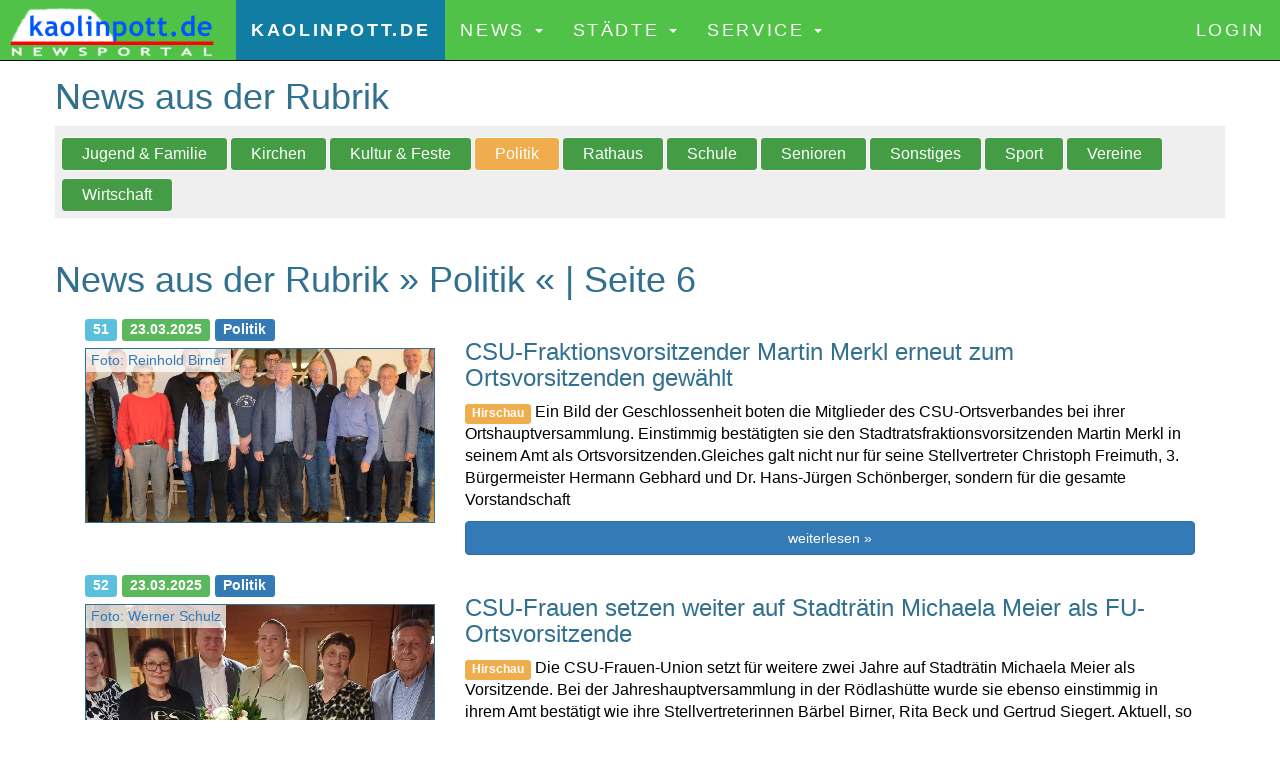

--- FILE ---
content_type: text/html; charset=UTF-8
request_url: https://kaolinpott.de/news/rubrik.php?page=6&rubrik=4
body_size: 5651
content:
	<!DOCTYPE html>
	<html lang="de">
  	<head>
    	<meta charset="utf-8">
	    <meta http-equiv="X-UA-Compatible" content="IE=edge">
	    <meta name="viewport" content="width=device-width, initial-scale=1">
	    <title>News aus der Rubrik &raquo;Politik&laquo; | kaolinpott.de - Newsportal f&uuml;r Hirschau und Umgebung</title>
			<link rel="stylesheet" href="../css/bootstrap3_3.min.css"><link rel="stylesheet" href="../css/baguetteBox1_8.min.css"><link rel="stylesheet" href="thumbnail-gallery.css">	    <link href="../css/bootstrap.css" rel="stylesheet">
	    <link href="../css/kp_footer.css" rel="stylesheet">
	    <link href="../css/kp_format.css" rel="stylesheet">
	    <link href="../css/showImages.css" rel="stylesheet">

      <link rel="icon" type="image/vnd.microsoft.icon" href="../favicon.ico">
      <link rel="icon" type="image/png" href="../favicon.png">

			<link rel="apple-touch-icon-precomposed" href="../favicon.png"/>

			<meta name="mobile-web-app-capable" content="yes">
			<meta name="apple-mobile-web-app-capable" content="yes">

      <link rel="manifest" href="../manifest.json">

	    <!-- non-retina iPad vor iOS 7 -->
	    <link rel="apple-touch-icon" href="favicon72.png" sizes="72x72">
	    <!-- non-retina iPad iOS 7 -->
	    <link rel="apple-touch-icon" href="favicon76.png" sizes="76x76">
	    <!-- retina iPhone vor iOS 7 -->
	    <link rel="apple-touch-icon" href="favicon114.png" sizes="114x114">
	    <!-- retina iPhone iOS 7 -->
	    <link rel="apple-touch-icon" href="favicon120.png" sizes="120x120">
	    <!-- retina iPad vor iOS 7 -->
	    <link rel="apple-touch-icon" href="favicon144.png" sizes="144x144">
	    <!-- retina iPad iOS 7 -->
	    <link rel="apple-touch-icon" href="favicon152.png" sizes="152x152">
	    <!-- retina iPad iOS 7 f�r iPhone 6 Plus -->
	    <link rel="apple-touch-icon" href="favicon180.png" sizes="180x180">
	    <!--Android (�ltere Versionen)-->
	    <link rel="shortcut icon" href="favicon196.png" sizes="196x196">

      <meta name="apple-mobile-web-app-status-bar-style" content="black">

      <meta name="apple-mobile-web-app-title" content="kaolinpott.de">

			<link rel="apple-touch-icon" href="../favicon.png" />
			<link rel="apple-touch-startup-image" href="../favicon.png" />

	  </head>
	<body role="document">

  <div class="start">&nbsp;</div>
  <a name=""></a>


  <nav class="navbar navbar-inverse navbar-fixed-top">
	  <div class="container-fluid">

	    <div class="navbar-header">
	      <button type="button" class="navbar-toggle collapsed" data-toggle="collapse" data-target="#bs-example-navbar-collapse-1" aria-expanded="false">
	        <span class="sr-only">Toggle navigation</span>
	        <span class="icon-bar"></span>
	        <span class="icon-bar"></span>
	        <span class="icon-bar"></span>
	      </button>
	      <a class="navbar-brand" href="../index.php" style="padding:5px;"><img src="../images/kaolinpott_schriftzug2019_blue.png" height="55" border="0" alt="Logo kaolinpott.de"></a>
	    </div>

	    <div class="collapse navbar-collapse" id="bs-example-navbar-collapse-1">
	      <ul class="nav navbar-nav">
	        <li class="active"><a href="../index.php"><b>kaolinpott.de</b> <span class="sr-only">(current)</span></a></li>
	        <li class="dropdown">
	          <a href="#" class="dropdown-toggle" data-toggle="dropdown" role="button" aria-haspopup="true" aria-expanded="false">News <span class="caret"></span></a>
	          <ul class="dropdown-menu">
	            <li role="separator" class="divider"></li>
	            <li><a href="../news/index.php">die letzten 10 News</a></li>
	            <li role="separator" class="divider"></li>
	            <li><a href="../news/vereinsmeldungen.php">Kurze Vereinsmeldungen</a></li>
	            <li role="separator" class="divider"></li>
	            <li><a href="../news/monat.php">nach Monat</a></li>
	            <li><a href="../news/ort.php">nach Ort</a></li>
	            <li><a href="../news/rubrik.php">nach Rubrik</a></li>
	            <li role="separator" class="divider"></li>
	          </ul>
	        </li>
	        <li class="dropdown">
	          <a href="#" class="dropdown-toggle" data-toggle="dropdown" role="button" aria-haspopup="true" aria-expanded="false">St&auml;dte <span class="caret"></span></a>
	          <ul class="dropdown-menu">
	            <li role="separator" class="divider"></li>
	            <li><a href="../hirschau/index.php">Hirschau</a></li>
	            <li><a href="../schnaittenbach/index.php">Schnaittenbach</a></li>
	            <li role="separator" class="divider"></li>
							<li><a href="../impressionen/index.php">Impressionen</a></li>
							<li role="separator" class="divider"></li>
	            <li><a href="../hirschau/veranstaltungen.php">Veranstaltungen</a></li>
	            <li role="separator" class="divider"></li>
	          </ul>
	        </li>
	        <li class="dropdown">
	          <a href="#" class="dropdown-toggle" data-toggle="dropdown" role="button" aria-haspopup="true" aria-expanded="false">Service <span class="caret"></span></a>
	          <ul class="dropdown-menu">
	            <li role="separator" class="divider"></li>
	            <li><a href="../cms/index.php">Freier Mitarbeiter</a></li>
	            <li role="separator" class="divider"></li>
	            <li><a href="../tipps_app.php">kaolinpott.de-App</a></li>
	            <li role="separator" class="divider"></li>
	            <li><a href="../geschichte.php">Geschichte</a></li>
	            <li role="separator" class="divider"></li>
	            <li><a href="../kontakt.php">Kontakt</a></li>
	            <li><a href="../impressum.php">Impressum</a></li>
	            <li role="separator" class="divider"></li>
	            <li><a href="../datenschutz.php">Datenschutzerkl&auml;rung</a></li>
	            <li role="separator" class="divider"></li>
	          </ul>
	        </li>
	      </ul>
<!--
	      <form class="navbar-form navbar-left">
	        <div class="form-group">
	          <input type="text" class="form-control" placeholder="Sie suchen nach ...">
	        </div>
	        <button type="submit" class="btn btn-default">Suchen</button>
	      </form>
-->
	      <ul class="nav navbar-nav navbar-right">
	        <li><a href="../cms/index.php">Login</a></li>
	      </ul>
	    </div><!-- /.navbar-collapse -->
	  </div><!-- /.container-fluid -->
	</nav>
  
  <div class="container marketing">
    <div class="row">
    	<h1>News aus der Rubrik </h1><div class="footer_category"><a href="rubrik.php?rubrik=11">Jugend & Familie</a><a href="rubrik.php?rubrik=7">Kirchen</a><a href="rubrik.php?rubrik=12">Kultur & Feste</a><a class="rubrik_active" href="rubrik.php?rubrik=4">Politik</a><a href="rubrik.php?rubrik=2">Rathaus</a><a href="rubrik.php?rubrik=6">Schule</a><a href="rubrik.php?rubrik=14">Senioren</a><a href="rubrik.php?rubrik=10">Sonstiges</a><a href="rubrik.php?rubrik=5">Sport</a><a href="rubrik.php?rubrik=1">Vereine</a><a href="rubrik.php?rubrik=8">Wirtschaft</a></div><br />    	<h1>News aus der Rubrik
       &raquo; Politik &laquo; | Seite 6</h1>
      <div class="col-xs-12 col-sm-12 col-md-12 mitteilung"><a href="artikel.php?id=9541"><div class="col-xs-12 col-sm-4 col-md-4 mitteilung1" style="min-height:175px"><h4><span class="label label-info">51</span> <span class="label label-success">23.03.2025</span> <span class="label label-primary">Politik</span></h4><div class="Bild newsbild" style="background: url('../fotos/20250323_news_9541_1.jpg') no-repeat center;background-size: 125%"><small class="copyright_top">Foto: Reinhold Birner</small></div></div><div class="col-xs-12 col-sm-8 col-md-8 mitteilung1" style="min-height:175px"><h2>CSU-Fraktionsvorsitzender Martin Merkl erneut zum Ortsvorsitzenden gewählt</h2><p><span class="label label-warning">Hirschau</span> Ein Bild der Geschlossenheit boten die Mitglieder des CSU-Ortsverbandes bei ihrer Ortshauptversammlung. Einstimmig best&auml;tigten sie den Stadtratsfraktionsvorsitzenden Martin Merkl in seinem Amt als Ortsvorsitzenden.Gleiches galt nicht nur f&uuml;r seine Stellvertreter Christoph Freimuth, 3. B&uuml;rgermeister Hermann Gebhard und Dr. Hans-J&uuml;rgen Sch&ouml;nberger, sondern f&uuml;r die gesamte Vorstandschaft </p><div class="btn btn-primary" style="width:100%;margin-bottom:10px;">weiterlesen &raquo;</div></div></a></div><div class="col-xs-12 col-sm-12 col-md-12 mitteilung"><a href="artikel.php?id=9542"><div class="col-xs-12 col-sm-4 col-md-4 mitteilung1" style="min-height:175px"><h4><span class="label label-info">52</span> <span class="label label-success">23.03.2025</span> <span class="label label-primary">Politik</span></h4><div class="Bild newsbild" style="background: url('../fotos/20250323_news_9542_1.jpg') no-repeat center;background-size: 125%"><small class="copyright_top">Foto: Werner Schulz</small></div></div><div class="col-xs-12 col-sm-8 col-md-8 mitteilung1" style="min-height:175px"><h2>CSU-Frauen setzen weiter auf Stadträtin Michaela Meier als FU-Ortsvorsitzende</h2><p><span class="label label-warning">Hirschau</span> Die CSU-Frauen-Union setzt f&uuml;r weitere zwei Jahre auf Stadtr&auml;tin Michaela Meier als Vorsitzende. Bei der Jahreshauptversammlung in der R&ouml;dlash&uuml;tte wurde sie ebenso einstimmig in ihrem Amt best&auml;tigt wie ihre Stellvertreterinnen B&auml;rbel Birner, Rita Beck und Gertrud Siegert. Aktuell, so Michaela Meier, z&auml;hlt der FU-Ortsverband 57 Mitglieder. Ziel muss es sein, neue Mitglieder zu gewinnen. </p><div class="btn btn-primary" style="width:100%;margin-bottom:10px;">weiterlesen &raquo;</div></div></a></div><div class="col-xs-12 col-sm-12 col-md-12 mitteilung"><a href="artikel.php?id=9535"><div class="col-xs-12 col-sm-4 col-md-4 mitteilung1" style="min-height:175px"><h4><span class="label label-info">53</span> <span class="label label-success">21.03.2025</span> <span class="label label-primary">Politik</span></h4><div class="Bild newsbild" style="background: url('../fotos/20250321_news_9535_1.jpg') no-repeat center;background-size: 125%"><small class="copyright_top">Foto: Christian Gnan</small></div></div><div class="col-xs-12 col-sm-8 col-md-8 mitteilung1" style="min-height:175px"><h2>Christian Gnan weiter an der Spitze der Ehenfelder CSU</h2><p><span class="label label-warning">Ehenfeld</span> Nichts Neues an der Spitze des CSU-Ortsverbandes Ehenfeld. Christian Gnan, Co-Vorsitender der CSU-Stadtratsfraktion wurde ebenso einstimmig als Ortsvorsitzender best&auml;tigt wie seine beiden Stellvertreter Franz Birner und Christine Falk.Nach einem R&uuml;ckblick auf die Europa- und Bundestagswahlen und einer Kurzanalyse der aktuellen Weltpolitik, erinnerte Gnan an die Aktivit&auml;ten des </p><div class="btn btn-primary" style="width:100%;margin-bottom:10px;">weiterlesen &raquo;</div></div></a></div><div class="col-xs-12 col-sm-12 col-md-12 mitteilung"><a href="artikel.php?id=9536"><div class="col-xs-12 col-sm-4 col-md-4 mitteilung1" style="min-height:175px"><h4><span class="label label-info">54</span> <span class="label label-success">21.03.2025</span> <span class="label label-primary">Politik</span></h4><div class="Bild newsbild" style="background: url('../fotos/20250321_news_9536_1.jpg') no-repeat center;background-size: 125%"><small class="copyright_top">Foto: Martin Rumpler</small></div></div><div class="col-xs-12 col-sm-8 col-md-8 mitteilung1" style="min-height:175px"><h2>CSU-Ortsverband Massenricht setzt weiter auf Josef Luber</h2><p><span class="label label-warning">Massenricht</span> Stadtrat Josef Luber steht weitere zwei Jahre an der Spitze des CSU-Ortsverbandes Massenricht. Bei der Jahreshauptversammlung in der R&ouml;dlash&uuml;tte wurde er zum 17. Mal einstimmig in seinem Amt best&auml;tigt, das er seit 1995 aus&uuml;bt.Damit ist Luber der dienst&auml;lteste Ortsvorsitzende im CSU-Kreisverband Amberg-Sulzbach. In seinem Bericht zeigte er sich schwer entt&auml;uscht vom lokalen Ergebnis der </p><div class="btn btn-primary" style="width:100%;margin-bottom:10px;">weiterlesen &raquo;</div></div></a></div><div class="col-xs-12 col-sm-12 col-md-12 mitteilung"><a href="artikel.php?id=9534"><div class="col-xs-12 col-sm-4 col-md-4 mitteilung1" style="min-height:175px"><h4><span class="label label-info">55</span> <span class="label label-success">18.03.2025</span> <span class="label label-primary">Politik</span></h4><div style="background: url('../images/platzhalter_rathaus1.jpg') no-repeat;background-size: 100%;height:175px;background-size: cover; border: 1px solid #31708f;"><small class="copyright_top">Foto: Alfred H&auml;rtl</small></div></div><div class="col-xs-12 col-sm-8 col-md-8 mitteilung1" style="min-height:175px"><h2>Mit der CSU zur Luisenburg und zur „Unendlichen Geschichte“</h2><p><span class="label label-warning">Hirschau</span> Die CSU-Ortsverb&auml;nde Hirschau, Ehenfeld und Massenricht laden gemeinsam mit der Frauen Union dieses Jahr wieder im Rahmen des st&auml;dtischen Ferienprogramms zur Familienfahrt zu den Luisenburgfestspielen nach Wunsiedel ein. Besucht wird am Sonntag, den 20. Juli, das Familienschauspiel &bdquo;Die unendliche Geschichte&ldquo;. Die Auff&uuml;hrung beginnt um 10.30 Uhr. Busabfahrt ist um 8.45 Uhr vom </p><div class="btn btn-primary" style="width:100%;margin-bottom:10px;">weiterlesen &raquo;</div></div></a></div><div class="col-xs-12 col-sm-12 col-md-12 mitteilung"><a href="artikel.php?id=9492"><div class="col-xs-12 col-sm-4 col-md-4 mitteilung1" style="min-height:175px"><h4><span class="label label-info">56</span> <span class="label label-success">01.02.2025</span> <span class="label label-primary">Politik</span></h4><div style="background: url('../images/platzhalter_rathaus1.jpg') no-repeat;background-size: 100%;height:175px;background-size: cover; border: 1px solid #31708f;"><small class="copyright_top">Foto: Alfred H&auml;rtl</small></div></div><div class="col-xs-12 col-sm-8 col-md-8 mitteilung1" style="min-height:175px"><h2>CSU gründet „Senioren Union – Kaolinpott“</h2><p><span class="label label-warning">Hirschau/Schnaittenbach</span> Im Kaolinbecken gibt es insgesamt CSU-Ortsverb&auml;nde in Hirschau, Schnaittenbach, Ehenfeld, Massenricht und Kemnath am Buchberg, au&szlig;erdem in Hirschau und Schnaittenbach jeweils Ortsverb&auml;nde der Frauen Union und der Jungen Union. Was bislang noch fehlt ist ein Ortsverband der Senioren Union. Diese L&uuml;cke wird am Donnerstag, den 6. Februar, um 19 Uhr im Brauereigasthof Haas in Schnaittenbach </p><div class="btn btn-primary" style="width:100%;margin-bottom:10px;">weiterlesen &raquo;</div></div></a></div><div class="col-xs-12 col-sm-12 col-md-12 mitteilung"><a href="artikel.php?id=9474"><div class="col-xs-12 col-sm-4 col-md-4 mitteilung1" style="min-height:175px"><h4><span class="label label-info">57</span> <span class="label label-success">14.01.2025</span> <span class="label label-primary">Politik</span></h4><div class="Bild newsbild" style="background: url('../fotos/20250114_news_9474_1.jpg') no-repeat center;background-size: 125%"><small class="copyright_top">Foto: Werner Schulz</small></div></div><div class="col-xs-12 col-sm-8 col-md-8 mitteilung1" style="min-height:175px"><h2>Neue Bundesregierung muss Wirtschaft wieder in Gang bringen</h2><p><span class="label label-warning">Hirschau</span> &bdquo;Die neue Bundesregierung muss die Wirtschaft wieder in Gang bringen!&ldquo; So lautete eine zentrale Forderung von Erwin Huber, dem ehemaligen bayerischen Finanz- und Wirtschaftsminister, beim 39. Dreik&ouml;nigs-Fr&uuml;hschoppen der Hirschauer CSU.Bis auf den letzten Platz besetzt war das Katholische Pfarrheim, als der Ortsvorsitzende Martin Merkl die Veranstaltung er&ouml;ffnete. Mit ihr feiere man </p><div class="btn btn-primary" style="width:100%;margin-bottom:10px;">weiterlesen &raquo;</div></div></a></div><div class="col-xs-12 col-sm-12 col-md-12 mitteilung"><a href="artikel.php?id=9471"><div class="col-xs-12 col-sm-4 col-md-4 mitteilung1" style="min-height:175px"><h4><span class="label label-info">58</span> <span class="label label-success">09.01.2025</span> <span class="label label-primary">Politik</span></h4><div class="Bild newsbild" style="background: url('../fotos/20250109_news_9471_1.jpg') no-repeat center;background-size: 125%"><small class="copyright_top">Foto: Werner Schulz</small></div></div><div class="col-xs-12 col-sm-8 col-md-8 mitteilung1" style="min-height:175px"><h2>Erwin Huber und Werner Schulz – vor 25 Jahren Kontrahenten in Sachen Ost-CSU</h2><p><span class="label label-warning">Hirschau</span> B&uuml;rgermeister Hermann Falk lie&szlig; es beim CSU-Dreik&ouml;nigs-Fr&uuml;hschoppen anklingen, dass der ehemalige bayerische Finanz- und Wirtschaftsminister Erwin Hubert in Hirschau nicht nur offiziell zu Besuch war. Dieser erinnerte sich an mehrere Begegnungen mit Werner Schulz zur Ausweitung der CSU im Zuge der Deutschen Einheit. Damals waren beide hartn&auml;ckige Kontrahenten: Erwin Huber als </p><div class="btn btn-primary" style="width:100%;margin-bottom:10px;">weiterlesen &raquo;</div></div></a></div><div class="col-xs-12 col-sm-12 col-md-12 mitteilung"><a href="artikel.php?id=9466"><div class="col-xs-12 col-sm-4 col-md-4 mitteilung1" style="min-height:175px"><h4><span class="label label-info">59</span> <span class="label label-success">29.12.2024</span> <span class="label label-primary">Politik</span></h4><div class="Bild newsbild" style="background: url('../fotos/20241229_news_9466_1.jpg') no-repeat center;background-size: 125%"><small class="copyright_top">Foto: Werner Schulz</small></div></div><div class="col-xs-12 col-sm-8 col-md-8 mitteilung1" style="min-height:175px"><h2>Gerhard Rath Sieger beim 57. CSU-Festtagspreisschafkopf</h2><p><span class="label label-warning">Hirschau</span> Zum 57. Mal lud der CSU-Ortsverband kurz vor dem Jahreswechsel zu seinem traditionellen Festtagspreisschafkopf ein. Da das Josefshaus noch nicht genutzt werden konnte, fand die Veranstaltung im katholischen Pfarrheim statt. Der Saal des Pfarrheims und das Kolpingzimmer des Jugendheims waren bis auf den letzten Platz besetzt, als der CSU-Ortsvorsitzende Stadtrat Martin Merkl den Preisschafkopf </p><div class="btn btn-primary" style="width:100%;margin-bottom:10px;">weiterlesen &raquo;</div></div></a></div><div class="col-xs-12 col-sm-12 col-md-12 mitteilung"><a href="artikel.php?id=9452"><div class="col-xs-12 col-sm-4 col-md-4 mitteilung1" style="min-height:175px"><h4><span class="label label-info">60</span> <span class="label label-success">19.12.2024</span> <span class="label label-primary">Politik</span></h4><div style="background: url('../images/platzhalter_rathaus1.jpg') no-repeat;background-size: 100%;height:175px;background-size: cover; border: 1px solid #31708f;"><small class="copyright_top">Foto: Alfred H&auml;rtl</small></div></div><div class="col-xs-12 col-sm-8 col-md-8 mitteilung1" style="min-height:175px"><h2>57. CSU-Festtagspreisschafkopf im Katholischen Pfarrheim</h2><p><span class="label label-warning">Hirschau</span> Der CSU-Ortsverband Hirschau l&auml;dt am Freitag, 27. Dezember, zu seinem 57. Festtagspreisschafkopf ein. Da das Josefshaus nicht f&uuml;r Veranstaltungen genutzt werden kann, findet das Schafkopfturnier im Katholischen Pfarrheim an der Kolpingstra&szlig;e statt. Saaleinlass ist um 18 Uhr, Spielbeginn um 19 Uhr. Der Einsatz betr&auml;gt 12 Euro. Es wird ein &bdquo;Kurzer&ldquo; gespielt. Wie gewohnt warten auf die </p><div class="btn btn-primary" style="width:100%;margin-bottom:10px;">weiterlesen &raquo;</div></div></a></div>    </div>

        <center>
	  <nav aria-label="Page navigation">
	    <ul class="pagination">
	      <li class="page-item"><a class="page-link" href="rubrik.php?page=5&rubrik=4" aria-label="Previous"><span aria-hidden="true">&laquo;</span><span class="sr-only">Previous</span></a></li><li class="page-item"><a class="page-link" href="rubrik.php?page=1&rubrik=4">1</a></li><li class="page-item"><a class="page-link" href="rubrik.php?page=2&rubrik=4">2</a></li><li class="page-item"><a class="page-link" href="rubrik.php?page=3&rubrik=4">3</a></li><li class="page-item"><a class="page-link" href="rubrik.php?page=4&rubrik=4">4</a></li><li class="page-item"><a class="page-link" href="rubrik.php?page=5&rubrik=4">5</a></li><li class="page-item active"><a class="page-link" href="rubrik.php?page=6&rubrik=4"><span class="page-link">6<span class="sr-only">(current)</span></span></a></li><li class="page-item"><a class="page-link" href="rubrik.php?page=7&rubrik=4">7</a></li><li class="page-item"><a class="page-link" href="rubrik.php?page=8&rubrik=4">8</a></li><li class="page-item"><a class="page-link" href="rubrik.php?page=9&rubrik=4">9</a></li><li class="page-item"><a class="page-link" href="rubrik.php?page=10&rubrik=4">10</a></li><li class="page-item"><a class="page-link" href="rubrik.php?page=11&rubrik=4">...</a></li><li class="page-item"><a class="page-link" href="rubrik.php?page=29&rubrik=4">29</a></li><li class="page-item"><a class="page-link" href="rubrik.php?page=7&rubrik=4" aria-label="Next"><span aria-hidden="true">&raquo;</span><span class="sr-only">Next</span></a></li>	    </ul>
	  </nav>
    </center>
	
  <div class="row"><div class="col-xs-12 col-sm-3 col-lg-3" style="background-color:#EFEFEF;border: 1px solid #2e6da4;border-radius: 10px;"><h2>News</h2><p>Es befinden sich <b>20</b> Berichte aus dem aktuellen Monat in der Datenbank. Die News werden in <b>12</b> Rubriken und in <b>8</b> Gebiete eingeteilt.</p></div><div class="col-xs-12 col-sm-1 col-lg-1"> &nbsp; &nbsp; </div><div class="col-xs-12 col-sm-4 col-lg-4" style="background-color:#EFEFEF;border: 1px solid #2e6da4;border-radius: 10px;"><h2>Ver&ouml;ffentlichung</h2><p>M&ouml;chten Sie Ihre Nachrichten/Presseberichte hier ver&ouml;ffentlichen? Senden Sie einfach Ihre Artikel per E-Mail an uns und wir ver&ouml;ffentlichen Ihren Beitrag hier auf kaolinpott.de!</p></div><div class="col-xs-12 col-sm-1 col-lg-1"> &nbsp; &nbsp; </div><div class="col-xs-12 col-sm-3 col-lg-3" style="background-color:#EFEFEF;border: 1px solid #2e6da4;border-radius: 10px;"><h2>Hinweis</h2><p>F&uuml;r den Inhalt der Beitr&auml;ge ist der jeweilige Autor verantwortlich.</p></div></div>
  </div><!-- /.container -->

  <br />

  
	<button onclick="topFunction()" id="goToTop" title="zum Seitenanfang"><span class="glyphicon glyphicon-chevron-up" aria-hidden="true"></span>&nbsp;zum Seitenanfang</button>

	<footer class="footer">
    <div class="container">
      <div class="row">
        <div class="col-sm-4">
          <h4 class="title"><span class="glyphicon glyphicon-option-vertical" aria-hidden="true"></span> Anregungen</h4>
          <p>Senden Sie uns Anregungen, wie wir diese Seiten verbessern k&ouml;nnen! E-Mail an news@kaolinpott.de</p>
          <br />&nbsp;

          <h4 class="title"><span class="glyphicon glyphicon-option-vertical" aria-hidden="true"></span> Service & Infos</h4>
          <div class="infos">
            <a href="../kontakt.php">Ansprechpartner</a>
            <a href="../impressum.php">Impressum</a>
            <a href="../datenschutz.php">Datenschutz</a>
            <a href="../kontakt.php">Kontakt</a>
          </div>
        </div>

        <div class="col-sm-4">
          <h4 class="title"><span class="glyphicon glyphicon-option-vertical" aria-hidden="true"></span> Rubriken</h4>
          <div class="category">
            <a href="../news/rubrik.php?rubrik=1">Vereine</a>
            <a href="../news/rubrik.php?rubrik=7">Kirche</a>
            <a href="../news/rubrik.php?rubrik=4">Politik</a>
            <a href="../news/rubrik.php?rubrik=12">Kultur & Feste</a>
            <a href="../news/rubrik.php?rubrik=5">Sport</a>
            <a href="../news/rubrik.php?rubrik=11">Jugend & Familie</a>
            <a href="../news/rubrik.php?rubrik=6">Schule</a>
            <a href="../news/rubrik.php?rubrik=14">Senioren</a>
            <a href="../news/rubrik.php?rubrik=8">Wirtschaft</a>
            <a href="../news/rubrik.php?rubrik=2">Rathaus</a>
            <a href="../news/rubrik.php?rubrik=10">Sonstiges</a>
            <a href="../news/vereinsmeldungen.php">Kurze Vereinsmeldungen</a>
          </div>
        </div>
        <div class="col-sm-4">
          <h4 class="title"><span class="glyphicon glyphicon-option-vertical" aria-hidden="true"></span> Orte</h4>
          <div class="ort">
            <a href="../news/ort.php?ort=1">Hirschau</a>
            <a href="../news/ort.php?ort=3">Amberg-Sulzbach</a>
            <a href="../news/ort.php?ort=8">Steiningloh/Urspring</a>
            <a href="../news/ort.php?ort=9">Burgstall/Krondorf</a>
            <a href="../news/ort.php?ort=10">Ehenfeld/Massenricht</a>
            <a href="../news/ort.php?ort=5">Weiher/Kricklhof</a>
            <a href="../news/ort.php?ort=6">Krickelsdorf</a>
<!--            <a href="../news/ort.php?ort=7">Freudenberg</a> -->
            <a href="../news/ort.php?ort=2">Schnaittenbach</a>
          </div>
        </div>
      </div>
      <hr>

      <div class="row text-center">
        <a href="ansprechpartner.php" style="color:#ffffff;">
        	copyright &copy kaolinpott.de &nbsp; 2000-2026        </a>
      </div>
    </div>
	</footer>

    <script src="../tpl/jquery_1_11_3.min.js"></script>
    <script src="../js/bootstrap.min.js"></script>
    <script src="../js/kp_mb.js"></script>
  </body>
</html>

--- FILE ---
content_type: text/css
request_url: https://kaolinpott.de/css/kp_footer.css
body_size: 378
content:
/*FOOTER START///////////////////*/
.footer {
    padding: 50px 0 20px 0;
    background-color: #117DA2;
    color: #ffffff;
}
.footer .title{
	text-align: left;
	color:#fff;
	font-size:25px;
}
.footer .social-icon{
	padding:0px;
	margin:0px;
}
.footer .social-icon a{
	display:inline-block;
	color:#fff;
	font-size:25px;
	padding:5px;
}
.footer .acount-icon a{
	display:block;
	color:#fff;
	font-size:18px;
	padding:5px;
	text-decoration:none;
}
.footer .acount-icon .fa{
	margin-right:25px;
}

.footer .category a {
    text-decoration: none;
    color: #fff;
    display: inline-block;
    padding: 5px 20px;
    margin: 1px;
    border-radius:4px;
    margin-top: 6px;
    background-color: #449d44;
    border: solid 1px #fff;
}

.footer .ort a {
    text-decoration: none;
    color: #fff;
    display: inline-block;
    padding: 5px 20px;
    margin: 1px;
    border-radius:4px;
    margin-top: 6px;
    background-color: #f0ad4e;;
    border: solid 1px #fff;
}


.footer .infos a {
    text-decoration: none;
    color: #fff;
    display: inline-block;
    padding: 5px 20px;
    margin: 1px;
    border-radius:4px;
    margin-top: 6px;
    border: solid 1px #fff;
}

.footer .infos a:hover {
    text-decoration: none;
    color: #117DA2;
    display: inline-block;
    padding: 5px 20px;
    margin: 1px;
    border-radius:4px;
    margin-top: 6px;
    background-color: #fff;
    border: solid 1px #117DA2;
}


--- FILE ---
content_type: text/css
request_url: https://kaolinpott.de/css/kp_format.css
body_size: 3342
content:
h1 {
	color:#31708f;
}

h2 {
	padding-top: 10px;
	font-size:150%;
 	color:#31708f;
}

h3 {
	padding-top: 5px;
	font-size:125%;
  color: #50c248;
}

/* ++++++++++ */
/* Navigation */
/* ++++++++++ */
.navbar-inverse {
 background-color:#50c248;
 color:#ffffff;
 font-weight:bold;
}

.navbar-inverse .navbar-nav > li > a {
	color:#ffffff;
  font-size:110%;
  letter-spacing:0.15em;
  font-weight:500;
  text-transform: uppercase;
}

.navbar-nav > li > a {
	line-height:30px;
}

.navbar-inverse .navbar-nav > .active > a {
	background-color:#117DA2;
}

.navbar-inverse .navbar-nav > .active > a:hover{
	background-color:#ff9900;
}

.navbar-inverse .navbar-nav > .active > a:hover, .navbar-inverse .navbar-nav > .open > a.dropdown-toggle{
	background-color:#ff9900;
}

/* kleines Eck bei der Navigation */
.navbar .nav > li > .dropdown-menu::before {
  position: absolute;
  top: -7px;
  left: 9px;
  display: inline-block;
  border-right: 7px solid transparent;
  border-bottom: 7px solid #CCC;
  border-left: 7px solid transparent;
  border-bottom-color: rgba(0, 0, 0, 0.2);
  content: '';
}

.navbar .nav > li > .dropdown-menu::after {
  position: absolute;
  top: -6px;
  left: 10px;
  display: inline-block;
  border-right: 6px solid transparent;
  border-bottom: 6px solid white;
  border-left: 6px solid transparent;
  content: '';
}
.dropdown-menu {
	background-color:#50c248;
	font-size:100%;
}

.dropdown-menu > li > a {
 color:#ffffff;
}

.dropdown-menu a:link{
 color:#ffffff;
}

.dropdown-menu > li > a:hover{
  background-color:#ffffff;
  color:#50c248;
}
.dropdown-menu .divider {
	color:#ffffff;
}

.navbar-inverse .navbar-nav .open .dropdown-menu {
	background-color:#ffffff;
}

.navbar-inverse .navbar-nav .open .dropdown-menu > li > a {
	color:#50c248;
  text-transform:uppercase;
}

.navbar-inverse .navbar-nav .open .dropdown-menu > li > a:hover {
	background-color:#50c248;
  color:#ffffff;
}


/* Hinweistext */
.bs-callout-danger {
    border-left-color: #DF0000;
}
.bs-callout {
    padding: 20px;
    margin: 20px 0;
    border: 1px solid #eee;
        border-left-color: rgb(238, 238, 238);
        border-left-width: 1px;
    border-left-width: 5px;
    border-radius: 3px;
}

#infobox {
    padding: 15px 15px 15px 15px;
    background-color: #F7F7F7;
    margin-bottom: 15px;
    color: #6e6e6e;
}

/* +++++++++ */
/* Newstext  */
/* +++++++++ */
.copyright {
	position: absolute;
	bottom: 0;
	padding: 2px 5px;
	background-color: #eee;
	background-color: rgba(255,255,255,0.75);
	max-width: 66.666%;
}
.copyright_top, .copyright_bottom{
	position: absolute;
	/* bottom: 0;*/
	padding: 2px 5px;
	background-color: #eee;
	background-color: rgba(255,255,255,0.75);
	max-width: 66.666%;
}

.copyright_bottom {
	margin-top: -23px;
}

.mitteilung  p {
	color: #000000;
	/* Silbentrennung */
   -moz-hyphens: auto;
   -o-hyphens: auto;
   -webkit-hyphens: auto;
   -ms-hyphens: auto;
   hyphens: auto;
}

.mitteilung .newsbild {
	background-size: 100%;
  height:175px;
  background-size: cover;
  border: 1px solid #31708f;
}

.mitteilung .newsbild_top {
	background-size: 100%;
  height:250px;
  background-size: cover;
  border: 1px solid #31708f;
}

.mitteilung a:hover {
  display: block;
	background-color: #EFEFEF;
  color: #808080;
  text-decoration: none;
}

.mitteilung:hover .newsbild  {
  border: 1px solid #ffffff;
}

.mitteilung:hover, .mitteilung:hover h2, .mitteilung:hover p  {
	color:#808080;
}

.mitteilung:hover .mitteilung1  {
  background-color: #EFEFEF;
}

/* +++++++++ */
/* Bildtext */
/* +++++++++ */
figure {
  position: relative;
  margin: 0;
  margin-top: 10px;
/*  width: 470px; */
  border: 1px solid gainsboro;
  /*background: #DFE2EC; */
}

figure img {
	width: 100%;
	display: block;
}

figure.einzel {
  display: inline-block;
  padding: 10px;
  width: 33%;
  border: 1px solid gainsboro;
	max-height:250px;
  background-position: center;
  overflow:hidden;
}

figcaption {
  padding: 10px;
  text-align: center;
  font-size:95%;
  /* Silbentrennung */
  /* -moz-hyphens: auto;
   -o-hyphens: auto;
   -webkit-hyphens: auto;
   -ms-hyphens: auto;
   hyphens: auto;*/
}

.copyright2 {
	text-align:right;
  font-size:90%;
  margin-top:5px;
}

#infocontainer {
  display: none;
}



/* ++++++++++ */
/* Bilder */
/* ++++++++++ */
.img-thumbnail {
	border: 1px solid #117DA2;
}


/* +++++++++++++++ */
/* Adventskalender */
/* +++++++++++++++ */
@media (max-width:768px) {
	.adventsfenster {
  	height:50px;
	  width:50px;
  	background-size: cover;
	  border: 1px solid #31708f;
	}
  /*.Bildleiste_Advent .center-frame{
  	min-width: 100px;
    height: 100px;
  }*/
}
@media (min-width: 768px) {
	.adventsfenster {
  	height:120px;
	  width:120px;
  	background-size: cover;
	  border: 1px solid #31708f;
	}

  /*
  	.Bildleiste_Advent .center-frame{
	  width: 50%;
    min-width: 150px;
	  max-height: 150px;
	  padding: 10px;
	  overflow: hidden;
	  display: inline-block;
	  border: 1px solid #ddd;
	  border-radius: 4px;
  }*/
}

/* ++++++++++ */
/* Kategorie */
/* ++++++++++ */
.footer_category, .footer_ort {
  background-color: #EFEFEF;
  padding: 5px;
}

.footer_category a, .footer_ort a:hover, .ort a:hover {
    text-decoration: none;
    color: #fff;
    display: inline-block;
    padding: 5px 20px;
    margin: 1px;
    border-radius:4px;
    margin-top: 6px;
    background-color: #449d44;
    border: solid 1px #fff;
}

a.rubrik_active, .footer_category a:hover, .category a:hover {
    text-decoration: none;
    color: #fff;
    display: inline-block;
    padding: 5px 20px;
    margin: 1px;
    border-radius:4px;
    margin-top: 6px;
    background-color: #f0ad4e;
    border: solid 1px #fff;
}

.footer_ort a {
    text-decoration: none;
    color: #fff;
    display: inline-block;
    padding: 5px 20px;
    margin: 1px;
    margin-top: 1px;
    border-radius: 4px;
    margin-top: 6px;
    background-color: #f0ad4e;
    border: solid 1px #fff;
}

a.ort_active {
    text-decoration: none;
    color: #fff;
    display: inline-block;
    padding: 5px 20px;
    margin: 1px;
    border-radius:4px;
    margin-top: 6px;
    background-color: #449d44;
    border: solid 1px #fff;
}



/* +++++++++++ */
/* Hintergrund */
/* +++++++++++ */
.fixed{
    height: 300px;
    background-image: url('../fotos/winter_01.jpg');
    /*background-image: url('../fotos/winter_01.jpg');*/
    background-position: bottom center;
    background-attachment: scroll;
    margin-bottom: 20px;
    background-color:#E5E5E5;
}

.fixed2{
    height: 300px;
    background-image: url('../fotos/winter_01.jpg');
/*    background-image: url('../fotos/winter_02.jpg'); */
    background-position: bottom center;
    background-attachment: scroll;
    margin-bottom: 20px;
    background-color:#E5E5E5;
}

.fixed_header {
    height: 750px;
    background-image: url('../fotos/hirschau.jpg');
/*    background-image: url('../fotos/hirschau_winter.jpg');  */
    background-position: center left;
    background-attachment: scroll;
    margin-bottom: 20px;
    background-color:#50c248;
}

/* ++++++++++++++ */
/* Cookie-Hinweis */
/* ++++++++++++++ */
  #mcookie {position: fixed; bottom: 30px; left: 0; right: 0; background: #50c248; padding: 20px; font-size: 14px; font-family: verdana;border-top:3px solid #990000;z-index:99}
  #mcookie a.button {cursor: pointer; background: #ffffff; padding: 8px 20px; margin-left: 10px; border-radius: 5px; font-weight: bold; float: right;color:#50c248;}
  #mcookie a.button:hover {background-color: #990000; color:#ffffff; font-size: 14px; font-family: verdana;}
  #mcookie p.cookiemessage {display: block; padding: 0; margin: 0; color: #ffffff;}
  #mcookie {color:#000000;}


/* ++++++++++++++ */
/* Go To Top | Seitenanfang */
/* ++++++++++++++ */
#goToTop {
  color: white;
  font-size:1px;
}


/* +++++++++++++++ */
/* Media - Ansicht */
/* +++++++++++++++ */
	.start {
	  margin-top: 50px;
	}

	.quicknews {
	  padding-top:100px;
	  position:absolute;
	  bottom:0px;
	  right:20px;
	  padding:20px;
	}

	.fixed_header {
	    height: 750px;
/*	    background-image: url('../fotos/hirschau_winter.jpg'); */
	    background-image: url('../fotos/hirschau.jpg');
	    background-position: center center;
	    background-attachment: scroll;
	    margin-bottom: 20px;
	    background-color:#50c248;
	}

/* +++++++++++++++ */
/* Formular   */
/* +++++++++++++++ */
input[required], textarea[required], select[required] {
  border-color: red;
}

textarea {
 font-size: 14px;
}

/* ???*/
@media (min-width:100px) and (max-width:300px) {
}

@media (min-width:301px) and (max-width:767px) {
	.fixed_header {
	    height: 480px;
/*	    background-image: url('../fotos/hirschau_winter.jpg'); */
	    background-image: url('../fotos/hirschau.jpg'); 
	    background-position: center center;
	    background-attachment: scroll;
	    margin-bottom: 20px;
	    background-color:#50c248;
	}

	.quicknews {
	  padding-top:0px;
	  position:absolute;
	  top:240px;
	  right:10px;
	  padding:20px;
	}

	.start {
		margin-top: 25px;
	}


	.header_text {
	  top:125px;
	  margin-left:3%;
	  padding:5px;
	  background-color:#ffffff;
	  font-size:110%;
    font-width:bold;
	  font-weight:500;
    font-variant:small-caps;
    position:absolute;
	}

	.header_text2 {
  	top:165px;
	  margin-left:5%;
	  padding:5px;
	  background-color:#ffffff;
	  font-size:125%;
	  font-weight:700;
    font-variant:small-caps;
    position:absolute;
	}


}
@media (min-width: 768px) and (max-width: 991px) {
	.dropdown-menu {
  	width:300px;
  }

	.fixed_header {
	    height: 750px;
/*	    background-image: url('../fotos/hirschau_winter.jpg');*/
	    background-image: url('../fotos/hirschau.jpg');  
	    background-position: center center;
	    background-attachment: scroll;
	    margin-bottom: 20px;
	    background-color:#50c248;
	}

	.quicknews {
	  padding-top:0px;
	  position:absolute;
	  bottom:150px;
	  right:10px;
	  padding:20px;
	}

	.start {
		margin-top: 80px;
	}
}

@media (min-width: 768px) {
  .fixed {
      background-repeat: no-repeat;
      background-size:contain;
      background-attachment:fixed;
  }
  .fixed2 {
      background-repeat: no-repeat;
      background-size:contain;
      background-attachment:fixed;
  }

	#goToTop {
	  display: none;
	  position: fixed;
	  bottom: 20px;
	  right: 30px;
	  z-index: 99;
	  font-size: 18px;
	  border: none;
	  outline: none;
	  background-color: #50c248;
	  color: white;
	  cursor: pointer;
	  padding: 15px;
	  border-radius: 10px;
	}

	#goToTop:hover {
	  background-color: #f0ad4e;
	}


	.header_text {
	  top:185px;
	  margin-left:2%;
	  padding:5px;
	  background-color:#ffffff;
	  font-size:120%;
	  font-weight:500;
    font-variant:small-caps;
    position:absolute;
 	}

	.header_text2 {
	  top:225px;
	  margin-left:3%;
	  padding:5px;
	  background-color:#ffffff;
	  font-size:130%;
	  font-weight:700;
    font-variant:small-caps;
    position:absolute;
	}

}

@media (min-width: 992px) {
	.dropdown-menu {
  	width:400px;
  }

  .amitteilung1 {
		min-height:275px;
  }

	.start {
		margin-top: 35px;
	}

	.header_text {
	  top:145px;
	  margin-left:22%;
	  padding:5px;
	  background-color:#ffffff;
	  font-size:175%;
	  font-weight:500;
    font-variant:small-caps;
    position:absolute;
 	}

	.header_text2 {
	  top:205px;
	  margin-left:25%;
	  padding:5px;
	  background-color:#ffffff;
	  font-size:200%;
	  font-weight:700;
    font-variant:small-caps;
    position:absolute;
	}
}

@media (min-width: 1020px) {
    .fixed {
        background-repeat: no-repeat;
        background-size:contain;
        background-attachment:fixed;
    }

    .fixed2 {
        background-repeat: no-repeat;
        background-size:contain;
        background-attachment:fixed;
    }
    fixed_header {
        background-repeat: no-repeat;
        background-attachment:fixed;
    }
}

@media (min-width: 1200px) {
	.dropdown-menu {
  	width:500px;
  }

  .amitteilung1 {
		min-height:275px;
  }
}

@media (min-width: 768px) AND (min-height: 750px) {
/* iPad pro */
	.quicknews {
	  padding-top:0px;
	  position:absolute;
	  top:550px;
	  right:20px;
	  padding:20px;
	}
}

@media (max-width:860px) {
	.navbar-brand {
	  float: left;
	  height: 65px;
	  padding: 15px 15px;
	  font-size: 18px;
	  line-height: 20px;
	}
}


/* ++++++++++++++++++++ */
/* nicht mehr verwendet */
/* ++++++++++++++++++++ */
.jumbotron {
	margin-top:30px;
  color:#31708f;
}
#list li {
    display: block;
}
#list li:before {
    /*Using a Bootstrap glyphicon as the bullet point*/
    content: "\e080";
    font-family: 'Glyphicons Halflings';
    float: left;
    margin-top: 0;
    margin-left: -25px;
    color: #117DA2;
}
#showcontainer:focus+#infocontainer {
  display: block;
}












/* Bilder open */
img[onClick]{
	cursor:pointer;
}
#preview_foto{
	width:100%;
	height:100%;
	background-image:url('../fotos/hirschau.jpg');
	position:absolute;
	display:none;
	top:0;
	left:0;
	right:0;
	bottom:0;
}
#preview_foto #imgPrev{
	display:block;
	margin: 0 auto;
}
#preview_foto #preview_inner{
	width:100%;
	height:100%;
	background-position:center center;
	background-repeat:no-repeat;
}
#preview_foto a.close{
	cursor:pointer;
	float:right;
	margin:0;
  margin-top:70px;
	width:70px;
	height:70px;
	text-align:right;
	box-sizing:border-box;
	padding:15px 20px;
	background-color:#AB5D4B;
	color:#fff;
	border-radius:0 0 0 100%;
	font-family:Arial;
	font-size:18px;
}
#preview_foto a.close:hover{
	background-color:#C6442A;
}

.bildmitbildunterschrift {
    width: 320px;
    position: relative;
    font-family: Tahoma;
}
.bildmitbildunterschrift img {
    display: block;
}
.bildmitbildunterschrift span {
    background-color: silver;
    background-color: hsla(0, 0%, 100%, 0.75);
    position: absolute;
    bottom: 0;
    width: 100%;
    line-height: 2em;
    text-align: center;
}
#preview_inner  {
    /*position: relative; */
    font-family: Tahoma;
}
#preview_inner img {
    display: block;
}
#preview_inner {
    background-color: silver;
    line-height: 3em;
    text-align:center;
}

.text {
    background-color: white;
    background-color: hsla(0, 0%, 100%, 0.75);
    position: absolute;
    bottom: 0;
/*    width: 600px; */
width:100%;
    line-height: 2em;
    text-align: center;
}


@media (min-width: 1200px) {
    .row-fix > .col-lg-4:nth-child(3n+1) {
        clear: left;
    }
}

@media (min-width: 992px) and (max-width:1199px) {
    .row-fix > .col-md-4:nth-child(3n+1) {
        clear: left;
    }
}

@media (min-width: 768px) and (max-width:991px) {
    .row-fix > .col-sm-6:nth-child(2n+1) {
        clear: left;
    }
}




/* not required. only for spacing under images */
.img-responsive {
    margin-bottom:10px;
}

figure.sticky { /* Bil bleibt oben und scrollt nicht */
  position: -webkit-sticky; /* Safari */
  position: sticky;
  top: 50px;
}